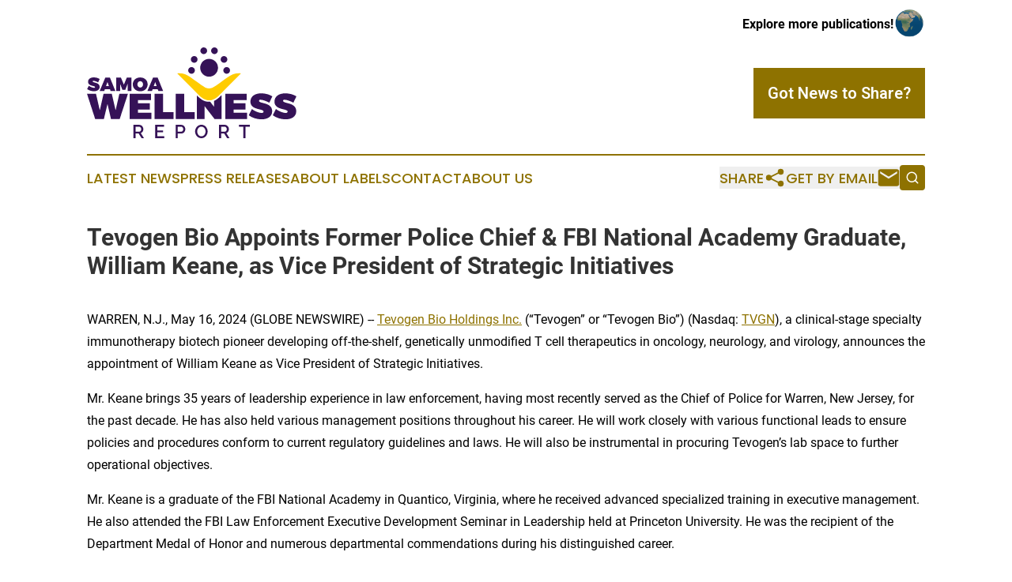

--- FILE ---
content_type: image/svg+xml
request_url: https://cdn.newsmatics.com/agp/sites/samoawellnessreport-logo-1.svg
body_size: 8890
content:
<?xml version="1.0" encoding="UTF-8" standalone="no"?>
<svg
   xmlns:dc="http://purl.org/dc/elements/1.1/"
   xmlns:cc="http://creativecommons.org/ns#"
   xmlns:rdf="http://www.w3.org/1999/02/22-rdf-syntax-ns#"
   xmlns:svg="http://www.w3.org/2000/svg"
   xmlns="http://www.w3.org/2000/svg"
   xml:space="preserve"
   width="9.8415213in"
   height="4.2693858in"
   version="1.0"
   shape-rendering="geometricPrecision"
   text-rendering="geometricPrecision"
   image-rendering="optimizeQuality"
   fill-rule="evenodd"
   clip-rule="evenodd"
   viewBox="0 0 984152.99 426938.57"
   id="svg22"><metadata
   id="metadata28"><rdf:RDF><cc:Work
       rdf:about=""><dc:format>image/svg+xml</dc:format><dc:type
         rdf:resource="http://purl.org/dc/dcmitype/StillImage" /></cc:Work></rdf:RDF></metadata><defs
   id="defs26" />
 <g
   id="Layer_x0020_1"
   transform="translate(-92569,-90566.413)">
  <metadata
   id="CorelCorpID_0Corel-Layer" />
  <path
   fill="#351257"
   d="m 246203,427670 39006,-119400 h -40368 l -17713,78350 -18055,-78350 -38495,171 -17713,78179 -18055,-78350 H 92569 l 38664,119400 h 40707 l 17034,-71366 16522,71366 z M 393878,338248 V 308270 H 292873 v 119400 h 102538 v -29977 h -63021 v -14818 h 55867 v -29979 h -55867 v -14648 z m 56037,56548 v -86526 h -39517 v 119400 h 89253 v -32874 z m 99472,0 v -86526 h -39517 v 119400 h 89253 v -32874 z m 175950,32874 V 314922 c -11863,12033 -22857,21890 -35768,27115 v 27552 l -18169,-23611 c -1315,74 -2655,118 -3993,134 -4645,55 -9322,-231 -12897,-851 -17345,-3011 -30703,-14054 -45167,-28548 v 110957 h 35939 v -60978 l 47010,60978 z M 711973,308270 h -22404 v 18061 c 7519,-4192 14763,-10517 22404,-18061 z m -51529,23469 -18057,-23469 h -21455 c 12079,11917 23171,20801 35964,23022 1074,187 2271,336 3548,447 z m 182929,6509 V 308270 H 742368 v 119400 h 102538 v -29977 h -63021 v -14818 h 55867 v -29979 h -55867 v -14648 z m 68300,-31680 c -30999,0 -51097,14987 -51097,38834 0,41900 61828,31681 61828,47181 0,4257 -3748,6132 -9538,6132 -12094,0 -33213,-8346 -45477,-18566 l -14649,29636 c 15840,12093 39005,19078 59784,19078 26913,0 50247,-11753 50247,-38324 0,-43264 -61828,-33895 -61828,-48885 0,-3576 2895,-4939 7324,-4939 10389,0 28955,7325 41050,13968 l 14307,-29979 c -13456,-8515 -33044,-14136 -51951,-14136 z m 113098,0 c -30999,0 -51098,14987 -51098,38834 0,41900 61828,31681 61828,47181 0,4257 -3747,6132 -9537,6132 -12095,0 -33214,-8346 -45477,-18566 l -14650,29636 c 15841,12093 39006,19078 59785,19078 26913,0 50247,-11753 50247,-38324 0,-43264 -61829,-33895 -61829,-48885 0,-3576 2895,-4939 7325,-4939 10389,0 28955,7325 41049,13968 l 14308,-29979 c -13457,-8515 -33045,-14136 -51951,-14136 z"
   id="path3" />
 </g>
 <g
   id="Layer_x0020_2"
   transform="translate(-92569,-90566.413)">
  <metadata
   id="CorelCorpID_1Corel-Layer" />
  <path
   fill="#ffcc00"
   d="m 516751,212696 c 25304,-1889 44481,5835 62006,18204 100302,70794 75087,70794 175390,0 17524,-12369 36702,-20093 62006,-18204 l -71433,72297 c -25532,24935 -42422,48105 -66072,53008 -6305,1306 -16560,1383 -22945,275 -24416,-4239 -41470,-27842 -67520,-53283 z"
   id="path7" />
 </g>
 <g
   id="Layer_x0020_3"
   transform="translate(-92569,-90566.413)">
  <metadata
   id="CorelCorpID_2Corel-Layer" />
  <path
   fill="#351257"
   d="m 666452,144638 c 23100,0 41828,18727 41828,41828 0,23101 -18728,41828 -41828,41828 -23102,0 -41829,-18727 -41829,-41828 0,-23101 18727,-41828 41829,-41828 z m -82587,38371 c 8725,0 15798,7073 15798,15798 0,8725 -7073,15799 -15798,15799 -8725,0 -15798,-7074 -15798,-15799 0,-8725 7073,-15798 15798,-15798 z m 165173,0 c 8726,0 15799,7073 15799,15798 0,8725 -7073,15799 -15799,15799 -8725,0 -15798,-7074 -15798,-15799 0,-8725 7073,-15798 15798,-15798 z M 596432,131302 c 8726,0 15799,7073 15799,15798 0,8726 -7073,15799 -15799,15799 -8725,0 -15798,-7073 -15798,-15799 0,-8725 7073,-15798 15798,-15798 z m 140038,0 c 8726,0 15799,7073 15799,15798 0,8726 -7073,15799 -15799,15799 -8725,0 -15798,-7073 -15798,-15799 0,-8725 7073,-15798 15798,-15798 z M 641316,90566 c 8726,0 15799,7074 15799,15799 0,8725 -7073,15798 -15799,15798 -8725,0 -15798,-7073 -15798,-15798 0,-8725 7073,-15799 15798,-15799 z m 50270,0 c 8725,0 15799,7074 15799,15799 0,8725 -7074,15798 -15799,15798 -8725,0 -15798,-7073 -15798,-15798 0,-8725 7073,-15799 15798,-15799 z"
   id="path11" />
 </g>
 <g
   id="Layer_x0020_4"
   transform="translate(-92569,-90566.413)">
  <metadata
   id="CorelCorpID_3Corel-Layer" />
  <path
   fill="#351257"
   d="m 124837,231671 c -16493,0 -27185,7974 -27185,20660 0,22293 32894,16856 32894,25102 0,2265 -1994,3262 -5075,3262 -6434,0 -17670,-4440 -24195,-9877 l -7793,15767 c 8428,6434 20752,10149 31807,10149 14317,0 26732,-6252 26732,-20389 0,-23017 -32894,-18032 -32894,-26007 0,-1903 1541,-2628 3896,-2628 5528,0 15406,3897 21839,7431 l 7612,-15949 c -7158,-4531 -17579,-7521 -27638,-7521 z m 75847,55458 3172,8971 h 22382 l -25826,-63523 h -21567 l -26823,63523 h 21567 l 3263,-8971 z m -5165,-15043 h -13230 l 6705,-18576 z m 106475,24014 v -63523 h -22201 l -13864,33166 -13865,-33166 h -22201 v 63523 h 18305 v -34797 l 10874,28635 h 13774 l 10874,-28635 v 34797 z m 40778,-64157 c -20207,0 -34887,13502 -34887,32350 0,18939 14680,32713 34887,32713 20208,0 34888,-13864 34888,-32713 0,-18758 -14680,-32350 -34888,-32350 z m 272,17489 c 7250,0 13049,6253 13049,14952 0,8699 -5799,15133 -13049,15133 -7249,0 -13592,-6434 -13592,-15133 0,-8699 6252,-14952 13592,-14952 z m 81919,37697 3171,8971 h 22383 l -25826,-63523 h -21567 l -26823,63523 h 21567 l 3262,-8971 z m -5166,-15043 h -13230 l 6706,-18576 z"
   id="path15" />
 </g>
 <g
   id="Layer_x0020_5"
   transform="translate(-92569,-90566.413)">
  <metadata
   id="CorelCorpID_4Corel-Layer" />
  <path
   fill="#351257"
   d="m 311128,517066 v -62353 h 27137 c 2810,0 5401,586 7772,1757 2371,1171 4406,2708 6104,4610 1697,1903 3029,4069 3995,6499 966,2430 1449,4903 1449,7421 0,2107 -292,4128 -878,6059 -585,1933 -1405,3718 -2459,5358 -1054,1639 -2342,3059 -3864,4259 -1522,1200 -3191,2093 -5006,2678 l 14842,23712 h -11153 l -13700,-21692 h -14403 v 21692 z m 9836,-30386 h 17213 c 1405,0 2679,-307 3820,-922 1142,-615 2122,-1464 2942,-2547 820,-1083 1464,-2327 1932,-3732 468,-1405 703,-2898 703,-4479 0,-1581 -278,-3074 -835,-4479 -556,-1405 -1288,-2634 -2195,-3688 -908,-1054 -1961,-1889 -3162,-2503 -1200,-615 -2444,-923 -3732,-923 h -16686 z m 134717,21692 v 8694 h -42769 v -62353 h 41979 v 8694 h -32143 v 17740 h 27839 v 8168 h -27839 v 19057 z m 53571,8694 v -62353 h 26170 c 2811,0 5401,586 7772,1757 2372,1171 4406,2708 6104,4610 1698,1903 3030,4069 3996,6499 966,2430 1449,4903 1449,7421 0,2635 -454,5167 -1362,7596 -907,2430 -2180,4597 -3820,6499 -1639,1903 -3615,3425 -5928,4567 -2312,1142 -4874,1712 -7684,1712 h -16862 v 21692 z m 9835,-30386 h 16248 c 1405,0 2678,-293 3820,-878 1141,-585 2122,-1405 2942,-2459 819,-1054 1463,-2284 1932,-3689 468,-1405 702,-2956 702,-4654 0,-1756 -263,-3337 -790,-4743 -527,-1405 -1259,-2619 -2196,-3644 -936,-1024 -2005,-1815 -3205,-2371 -1200,-556 -2444,-835 -3733,-835 h -15720 z m 111006,30825 c -4391,0 -8387,-893 -11987,-2678 -3601,-1786 -6704,-4157 -9309,-7114 -2606,-2956 -4611,-6337 -6016,-10143 -1405,-3806 -2108,-7699 -2108,-11680 0,-4157 747,-8138 2240,-11944 1493,-3805 3557,-7172 6191,-10099 2635,-2928 5767,-5255 9397,-6982 3630,-1727 7582,-2591 11856,-2591 4391,0 8387,922 11987,2767 3601,1844 6689,4259 9265,7245 2576,2986 4567,6367 5972,10143 1406,3777 2108,7626 2108,11549 0,4156 -746,8138 -2239,11943 -1493,3806 -3557,7158 -6192,10056 -2634,2898 -5752,5210 -9353,6938 -3600,1727 -7538,2590 -11812,2590 z m -19408,-31615 c 0,2927 454,5767 1361,8518 908,2752 2210,5182 3908,7290 1698,2107 3747,3791 6148,5049 2400,1259 5093,1888 8079,1888 3045,0 5782,-658 8212,-1976 2429,-1317 4478,-3059 6147,-5225 1669,-2166 2942,-4596 3820,-7289 878,-2693 1318,-5445 1318,-8255 0,-2986 -469,-5840 -1406,-8563 -937,-2722 -2254,-5123 -3952,-7201 -1698,-2078 -3747,-3747 -6147,-5006 -2401,-1259 -5064,-1888 -7992,-1888 -3044,0 -5781,659 -8211,1976 -2430,1317 -4479,3030 -6148,5137 -1668,2108 -2942,4523 -3820,7246 -878,2722 -1317,5489 -1317,8299 z m 102311,31176 v -62353 h 27137 c 2810,0 5401,586 7772,1757 2371,1171 4406,2708 6104,4610 1697,1903 3029,4069 3995,6499 966,2430 1450,4903 1450,7421 0,2107 -293,4128 -879,6059 -585,1933 -1405,3718 -2459,5358 -1054,1639 -2342,3059 -3864,4259 -1522,1200 -3191,2093 -5006,2678 l 14842,23712 h -11153 l -13700,-21692 h -14403 v 21692 z m 9836,-30386 h 17213 c 1405,0 2679,-307 3820,-922 1142,-615 2122,-1464 2942,-2547 820,-1083 1464,-2327 1932,-3732 468,-1405 703,-2898 703,-4479 0,-1581 -278,-3074 -835,-4479 -556,-1405 -1288,-2634 -2195,-3688 -908,-1054 -1961,-1889 -3162,-2503 -1200,-615 -2444,-923 -3732,-923 h -16686 z m 135332,-23273 h -20726 v 53659 h -9836 v -53659 h -20813 v -8694 h 51375 z"
   id="path19" />
 </g>
</svg>
